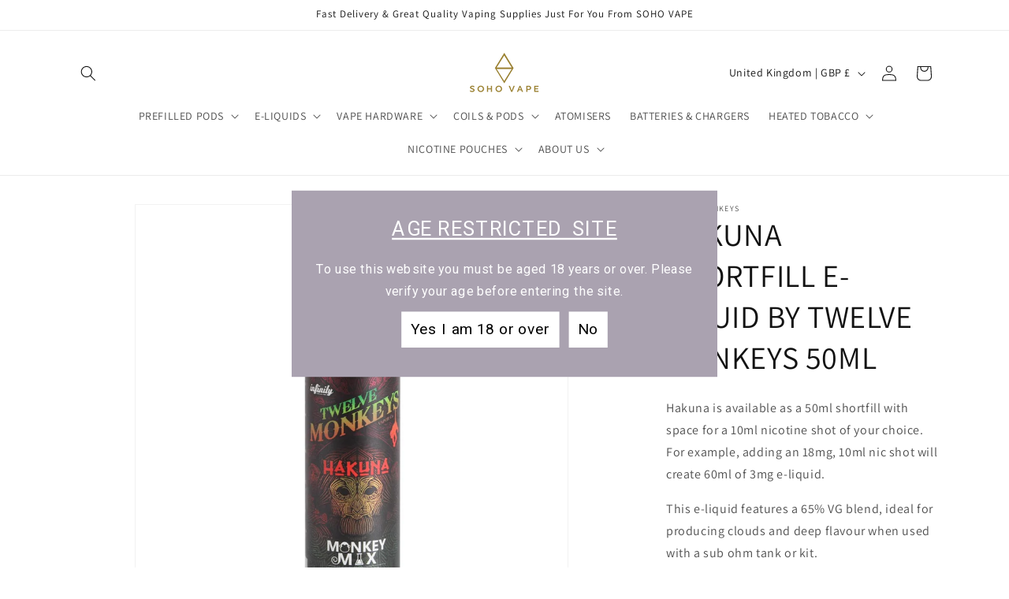

--- FILE ---
content_type: application/javascript; charset=utf-8
request_url: https://cyan-baud.cinaberis.com/cache/soho-vapes.myshopify.com/script.js?c=1736550324935&shop=soho-vapes.myshopify.com
body_size: 1939
content:
!function(){if(!window._cbr_verifyAgeLoaded&&(window._cbr_verifyAgeLoaded=!0,function(e){"use strict";e.console||(e.console={});for(var t,n,i=e.console,a=function(){},o=["memory"],r="assert,clear,count,debug,dir,dirxml,error,exception,group,groupCollapsed,groupEnd,info,log,markTimeline,profile,profiles,profileEnd,show,table,time,timeEnd,timeline,timelineEnd,timeStamp,trace,warn,timeLog,trace".split(",");t=o.pop();)i[t]||(i[t]={});for(;n=r.pop();)i[n]||(i[n]=a)}("undefined"==typeof window?this:window),function(e){var t=[/\/\d+\/orders\/.+/,/\/\d+\/checkout\/.+/];try{for(var n=0;n<t.length;n++)if(t[n].test(e))return!1;return!0}catch(i){return!0}}(window.location+"")))location.pathname,0,e();function e(){var i=document.head||document.getElementsByTagName("head")[0],e=document.body||document.getElementsByTagName("body")[0],t=window.location.search,n=function(e){try{for(var t=e+"=",n=document.cookie.split(";"),i=0;i<n.length;i++){for(var a=n[i];" "==a.charAt(0);)a=a.substring(1,a.length);if(0==a.indexOf(t))return a.substring(t.length,a.length)}return null}catch(o){}}("cinaberis-verify-age-submitted");if(-1!=t.indexOf("cinaberis-age-check-popup-nocookie=true")||!n){c("\n      \n        #verify-age-main{position:fixed;top:0;left:0;min-height:100vh;min-width:100vw;z-index:999999999}#verify-age-main .vas-invalid{border:1px solid red}#verify-age-main{background:none}#verify-age-main .vas-box-container{text-align:center}#verify-age-main .vas-box{min-width:320px}#verify-age-main .vas-box .vas-box-content{display:block;width:100%}#verify-age-main .vas-box{text-align:center;width:auto;display:inline-block;box-sizing:border-box;transform:translate(0, -50%);margin-top:50vh;margin-left:auto;margin-right:auto;border-radius:0px;background:#aaa2b0;padding:0rem;padding-top:1rem;padding-bottom:.7rem;width:calc(100vw - 10px)}#verify-age-main .vas-box .vas-box-padded{padding-top:1rem;padding-right:1rem;padding-bottom:1rem;padding-left:1rem}#verify-age-main .vas-box .vas-box-border{box-sizing:border-box;position:absolute;pointer-events:none;top:0px;left:0px;width:calc(100% - 0px);height:calc(100% - 0px);border-radius:0px;border:0px solid black}#verify-age-main .vas-box .vas-box-content form{display:inline-block}#verify-age-main .vas-box .vas-title{font-weight:normal;text-decoration:underline;text-align:center;font-size:16pt;color:#fff;font-family:Roboto,sans-serif;padding:0rem .75rem;word-break:break-word;margin-left:0px;margin-right:0px;margin-top:0px;margin-bottom:18px}#verify-age-main .vas-box form{width:100%}#verify-age-main .vas-box .vas-content{margin-bottom:1rem;word-break:break-word;box-sizing:border-box;width:100%;text-align:center;font-size:10pt;color:#fff;font-family:Roboto,sans-serif;padding:0rem .75rem}#verify-age-main .vas-box .vas-actions-inner{margin-bottom:1rem;display:flex;justify-content:center;align-items:center;flex-wrap:wrap}#verify-age-main .vas-box .vas-actions-inner&gt;*{margin-right:1rem}#verify-age-main .vas-box .vas-actions-inner .vas-ok,#verify-age-main .vas-box .vas-actions-inner .vas-exit{border:none;cursor:pointer;margin-left:5px;margin-right:5px;border-radius:0px;display:flex;align-items:center;justify-content:center;white-space:nowrap}#verify-age-main .vas-box .vas-actions-inner .vas-ok{padding:.5rem 1rem;background:#fff;margin-left:5px;margin-right:5px;margin-top:0px;margin-bottom:0px;text-align:center;font-size:12pt;color:#000;font-family:Roboto,sans-serif}#verify-age-main .vas-box .vas-actions-inner .vas-exit{padding:.5rem 1rem;background:#fff;margin-left:5px;margin-right:5px;margin-top:0px;margin-bottom:0px;text-align:center;font-size:12pt;color:#000;font-family:Roboto,sans-serif}@media only screen and (min-width: 450px){#verify-age-main .vas-box{padding:.7rem;padding-top:1.7rem;padding-bottom:1.1rem;max-width:450px}}@media only screen and (min-width: 900px){#verify-age-main .vas-box{transform:translate(0, -50%) scale(1.2)}}#verify-age-main .vas-select-holder.invalid .vas-custom-select-opener{outline:1px solid #c52c03}#verify-age-main .vas-box--invalid{border:1px solid #c52c03}\n      \n    "),c("https://fonts.googleapis.com/css2?family=Roboto&display=swap",!0);var a=document.createElement("div");a.innerHTML='\n      <div class="vas-box-container">\n        <div class="vas-box" aria-modal="true" role="dialog">\n          <div class="vas-box-border"></div>\n          <div class="vas-box-padded">\n            <div class="vas-box-content-vert">\n              <div class="vas-box-content">\n                <form>\n                  <h4 class="vas-title">\n                    \n                      AGE RESTRICTED&nbsp;&nbsp;SITE\n                    \n                  </h4>\n                  <div class="vas-content">\n                    \n                      To use this website you must be aged 18 years or over. Please verify your age before entering the site.\n                    \n                  </div>\n                  <div class="vas-actions">\n                    \n\t\t\t\t\t<div class="vas-actions-inner">\n\t\t\t\t\t\t<div class="vas-ok">Yes I am 18 or over</div>\n\t\t\t\t\t\t<div class="vas-exit">No</div>\n\t\t\t\t\t</div>\n\t\t\t\t\n                  </div>\n                  \n                </form>\n              </div>\n            </div>\n          </div>\n        </div>\n      </div>\n    ',a.id="verify-age-main",e.appendChild(a);var o=a.querySelectorAll("img");if(o&&o.length)for(var r=0,s=o.length,d=0;d<o.length;d++)o[d].addEventListener("load",function(){s<=++r&&setTimeout(m,1e3)});else setTimeout(m,1e3);a.querySelector(".vas-ok").addEventListener("click",function(){return l(),!1}),a.querySelector(".vas-exit").addEventListener("click",function(){var e;return/^https?:\/\/.+/.test(e="http://www.google.com")||/^\/\/.+/.test(e)||(e="//"+e),window.location.href=e,!1})}function c(e,t){var n;e||console.warn("not inserting css tag without css or href",e),t?((n=document.createElement("link")).rel="stylesheet",n.type="text/css",n.className="vas-stylesheet",n.href=e):((n=document.createElement("style")).type="text/css",n.className="vas-stylesheet",n.styleSheet?n.styleSheet.cssText=e:n.appendChild(document.createTextNode(e))),i.appendChild(n)}function l(){a.style.display="none",function(e,t,n){try{var i,a="";n&&((i=new Date).setTime(i.getTime()+1e3*n),a="; expires="+i.toUTCString()),document.cookie=e+"="+(t||"")+a+"; path=/"}catch(o){}}("cinaberis-verify-age-submitted",(new Date).getTime(),864e3)}function m(){}}}();